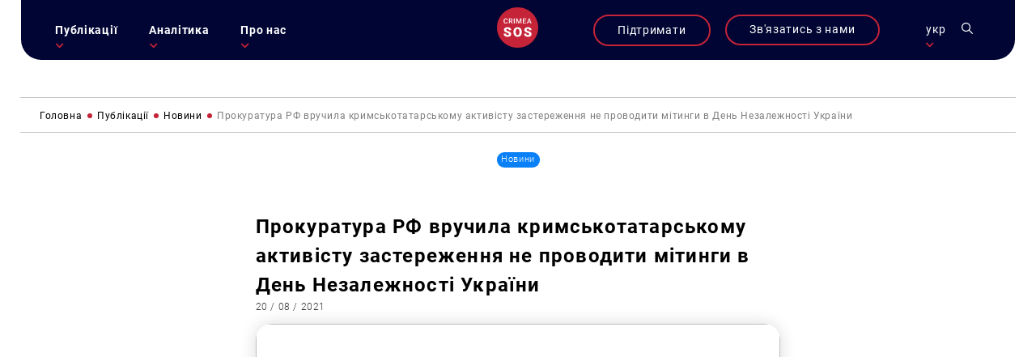

--- FILE ---
content_type: application/javascript
request_url: https://krymsos.com/wp-content/themes/krymsos/comments.js
body_size: 919
content:
jQuery.extend(jQuery.fn, {

	checka: function () {
		if (jQuery(this).val().length < 3) {jQuery(this).addClass('error');return false} else {jQuery(this).removeClass('error');return true}
	},

});
 
jQuery(function($){

  $('#respond .form-submit').on('click', function() {
		$('.uc_c_errormsg').remove();
  });

	$('#commentform').submit(function(){

			
		var comment = $("#comment").checka();

		if (!$('#submit').hasClass('loadingform') && !$("#author").hasClass('error') && !$("#email").hasClass('error') && !$("#comment").hasClass('error')){
			$.ajax({
				type : 'POST',
				url : 'https://' + location.host + '/wp-admin/admin-ajax.php',
				data: $(this).serialize() + '&action=ajaxcomments',
				beforeSend: function(xhr){
		


					$('#submit').addClass('loadingform').val('Загрузка');
				},
				error: function (request, status, error) {
					if(status==500){
						alert('Ошибка при добавлении комментария');
					} else if(status=='timeout'){
						alert('Ошибка: Сервер не отвечает, попробуй ещё.');
					} else {

						var errormsg = request.responseText;
						var string1 = errormsg.split("<p>");
						var string2 = string1[1].split("</p>");
						alert(string2[0]);
					}
				},
				success: function (newComment) {

					if($('#comments').length > 0){

						if($('#respond').parent().hasClass('comment')){
							$('#respond').parent().addClass('parent');

							if($('#respond').parent('.parent').children().length){	
								$('#respond').parent().append(newComment);
							} else {

								newComment = '<div class="children">'+newComment+'</div>';
								$('#respond').before(newComment);
							}

							$("#cancel-comment-reply-link").trigger("click");
						} else {

							$('.comments-inner').append(newComment);
						}
					}else{

						newComment = '<div class="commentlist">'+newComment+'</div>';
						$('#respond').before($(newComment));
					}

					$('#comment').val('');
				},
				complete: function(){

					if($('.uc_c_errormsg').text().length > 5){ }else{$('.uc_c_errormsg').remove();}
					$('#submit').removeClass('loadingform').val('Отправить');
					$('#comment_parent').attr("value","0");
					$('#comments').after($('#respond'));
				}
			});
		}
		return false;
	});
});

--- FILE ---
content_type: text/plain
request_url: https://www.google-analytics.com/j/collect?v=1&_v=j102&a=780610392&t=pageview&_s=1&dl=https%3A%2F%2Fkrymsos.com%2Fprokuratura-rf-vruchyla-krymskotatarskomu-aktyvistu-zasterezhennya-ne-provodyty-mityngy-v-den-nezalezhnosti-ukrayiny%2F&ul=en-us%40posix&dt=%D0%9A%D1%80%D0%B8%D0%BCSOS%20-%20%D0%9F%D1%80%D0%BE%D0%BA%D1%83%D1%80%D0%B0%D1%82%D1%83%D1%80%D0%B0%20%D0%A0%D0%A4%20%D0%B2%D1%80%D1%83%D1%87%D0%B8%D0%BB%D0%B0%20%D0%BA%D1%80%D0%B8%D0%BC%D1%81%D1%8C%D0%BA%D0%BE%D1%82%D0%B0%D1%82%D0%B0%D1%80%D1%81%D1%8C%D0%BA%D0%BE%D0%BC%D1%83%20%D0%B0%D0%BA%D1%82%D0%B8%D0%B2%D1%96%D1%81%D1%82%D1%83%20%D0%B7%D0%B0%D1%81%D1%82%D0%B5%D1%80%D0%B5%D0%B6%D0%B5%D0%BD%D0%BD%D1%8F%20%D0%BD%D0%B5%20%D0%BF%D1%80%D0%BE%D0%B2%D0%BE%D0%B4%D0%B8%D1%82%D0%B8%20%D0%BC%D1%96%D1%82%D0%B8%D0%BD%D0%B3%D0%B8%20%D0%B2%20%D0%94%D0%B5%D0%BD%D1%8C%20%D0%9D%D0%B5%D0%B7%D0%B0%D0%BB%D0%B5%D0%B6%D0%BD%D0%BE%D1%81%D1%82%D1%96%20%D0%A3%D0%BA%D1%80%D0%B0%D1%97%D0%BD%D0%B8&sr=1280x720&vp=1280x720&_u=IEBAAAABAAAAACAAI~&jid=1686700261&gjid=1475729723&cid=984171489.1768833051&tid=UA-52109354-1&_gid=942206073.1768833051&_r=1&_slc=1&z=759215958
body_size: -449
content:
2,cG-5ZPGXCKTFS